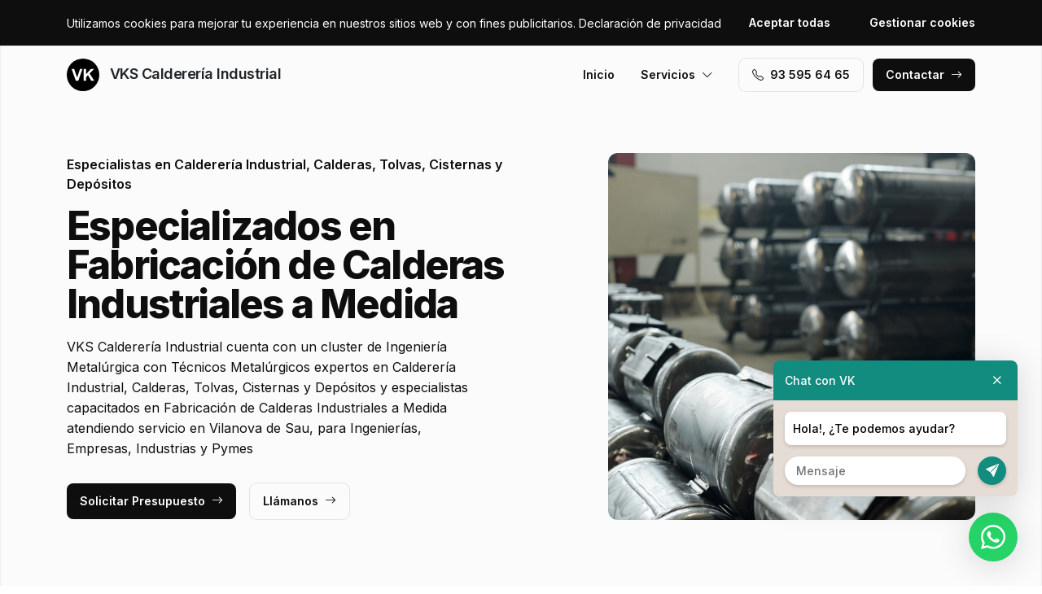

--- FILE ---
content_type: text/html; charset=UTF-8
request_url: https://www.vkscaldereriaindustrialcatalunyacentral.es/fabricacion-calderas-industriales-medida/vilanova-de-sau
body_size: 7801
content:
<!DOCTYPE html>
<html lang="es">

<head>
    <meta charset="utf-8">
    <meta name="viewport" content="width=device-width, initial-scale=1">

    <title>Fabricación de Calderas Industriales a Medida Vilanova de Sau · VKS Calderería Industrial</title>
    <meta name="description" content="VKS Calderería Industrial cuenta con un cluster de Ingeniería Metalúrgica con Técnicos Metalúrgicos expertos en Calderería Industrial, Calderas, Tolvas, Cisternas y Depósitos y especialistas capacitados en Fabricación de Calderas Industriales a Medida atendiendo servicio en Vilanova de Sau,">
    <meta name="keywords" content="Fabricación,Calderas,Industriales,Medida,Vilanova,Sau,Calderería,Industrial">

    <link rel="canonical" href="https://www.vkscaldereriaindustrialcatalunyacentral.es/fabricacion-calderas-industriales-medida/vilanova-de-sau" />
    <meta property="og:locale" content="es_ES" />
    <meta property="og:type" content="website" />
    <meta property="og:title" content="Fabricación de Calderas Industriales a Medida Vilanova de Sau · VKS Calderería Industrial" />
    <meta property="og:description" content="VKS Calderería Industrial cuenta con un cluster de Ingeniería Metalúrgica con Técnicos Metalúrgicos expertos en Calderería Industrial, Calderas, Tolvas, Cisternas y Depósitos y especialistas capacitados en Fabricación de Calderas Industriales a Medida atendiendo servicio en Vilanova de Sau," />
    <meta property="og:url" content="https://www.vkscaldereriaindustrialcatalunyacentral.es/fabricacion-calderas-industriales-medida/vilanova-de-sau" />
    <meta property="og:site_name" content="VKS Calderería Industrial" />

    <link rel="preconnect" href="https://fonts.googleapis.com">
    <link rel="preconnect" href="https://fonts.gstatic.com" crossorigin>
    <link href="https://fonts.googleapis.com/css2?family=Inter:wght@100;200;300;400;500;600;700;800;900&display=swap" rel="stylesheet">

    <link rel="icon" type="image/x-icon" href="https://www.vkscaldereriaindustrialcatalunyacentral.es/assets/images/logos/default/favicon.ico?v=1764841979">

    <link href="https://www.vkscaldereriaindustrialcatalunyacentral.es/assets/css/vendor.css?v=20251219022400" rel="stylesheet">
<link href="https://www.vkscaldereriaindustrialcatalunyacentral.es/assets/css/main.css?v=20251219022400" rel="stylesheet">
        
    <!-- Global site tag (gtag.js) - Google Analytics -->
    <script async src="https://www.googletagmanager.com/gtag/js?id=G-96R2HCZ8W2"></script>
    <script>
        window.dataLayer = window.dataLayer || [];
        function gtag() {
            dataLayer.push(arguments);
        }
        gtag('js', new Date());
        gtag('config', 'G-96R2HCZ8W2');
    </script>
</head>

<body>
    <header class="header">
        <div class="container">
            <a href="https://www.vkscaldereriaindustrialcatalunyacentral.es" class="header-logo">
                <img src="https://www.vkscaldereriaindustrialcatalunyacentral.es/assets/images/logos/default/logo.svg?v=1764841979" alt="Logo VKS Calderería Industrial">
                VKS Calderería Industrial            </a>
            <button class="header-toggler" type="button" data-bs-toggle="collapse">
                <i class="bi bi-list"></i>
            </button>
            <div class="header-collapse">
                <ul class="header-menu">
                    <li>
                        <a href="https://www.vkscaldereriaindustrialcatalunyacentral.es">Inicio</a>
                    </li>
                    <li>
                        <button type="button">Servicios<i class="bi bi-chevron-down"></i></button>
                        <ul class="header-submenu">
                                                            <li><a href="https://www.vkscaldereriaindustrialcatalunyacentral.es/fabricacion-depositos-tanques-industriales-medida">Fabricación de Depósitos / Tanques Industriales a Medida</a></li>
                                                            <li><a href="https://www.vkscaldereriaindustrialcatalunyacentral.es/fabricacion-calderas-industriales-medida">Fabricación de Calderas Industriales a Medida</a></li>
                                                            <li><a href="https://www.vkscaldereriaindustrialcatalunyacentral.es/fabricacion-tolvas-tromeles-silos-industriales-medida">Fabricación de Tolvas / Trómeles / Silos Industriales a Medida</a></li>
                                                            <li><a href="https://www.vkscaldereriaindustrialcatalunyacentral.es/fabricacion-equipos-presion-industriales-medida">Fabricación de Equipos a Presión Industriales a Medida</a></li>
                                                            <li><a href="https://www.vkscaldereriaindustrialcatalunyacentral.es/fabricacion-tuberias-economizadores-industriales-medida">Fabricación de Tuberías / Economizadores Industriales a Medida</a></li>
                                                            <li><a href="https://www.vkscaldereriaindustrialcatalunyacentral.es/fabricacion-reactores-intercambiadores-industriales-medida">Fabricación de Reactores / Intercambiadores Industriales a Medida</a></li>
                                                    </ul>
                    </li>
                </ul>
                <a href="tel:+34935956465" class="btn btn-default" class="header-phone"><i class="bi bi-telephone icon-left"></i>93 595 64 65</a>
                <a href="#contact" class="btn btn-primary js-scroll">Contactar<i class="bi bi-arrow-right icon-right"></i></a>
            </div>
        </div>
    </header>
    <main>
        <section class="hero bg-gray">
    <div class="container">
        <div class="row gy-5 justify-content-between align-items-center">
            <div class="col-lg-6">
                <div class="heading">
                    <p class="alt">Especialistas en Calderería Industrial, Calderas, Tolvas, Cisternas y Depósitos</p>
                    <p class="title">Especializados en Fabricación de Calderas Industriales a Medida                                            </p>
                    <p class="desc">VKS Calderería Industrial cuenta con un cluster de Ingeniería Metalúrgica con Técnicos Metalúrgicos expertos en Calderería Industrial, Calderas, Tolvas, Cisternas y Depósitos y especialistas capacitados en Fabricación de Calderas Industriales a Medida atendiendo servicio en Vilanova de Sau, para Ingenierías, Empresas, Industrias y Pymes</p>
                </div>
                <a href="#contact" class="btn btn-primary js-scroll">Solicitar Presupuesto<i class="bi bi-arrow-right icon-right"></i></a>
                <a href="tel:+34935956465" class="btn btn-default">Llámanos<i class="bi bi-arrow-right icon-right"></i></a>
            </div>
            <div class="col-lg-5">
                                <img src="https://www.vkscaldereriaindustrialcatalunyacentral.es/content/2_fabricacion-calderas-industriales-medida/caldereria-industrial-fabricacion-de-calderas-industriales-a-medida.jpg" class="img-fluid" alt="VKS Calderería Industrial · Fabricación de Calderas Industriales a Medida Vilanova de Sau">
                            </div>
        </div>
    </div>
    <div class="container">
        <div class="row gy-4 align-items-start">
                                                <div class="col-lg">
                        <div class="icon">
                            <div class="icon-image"><i class="bi bi-card-checklist"></i></div>
                            <div class="icon-body">
                                <h2 class="icon-title">Asesoramiento Legal</h2>
                                <p>Solicita asesoramiento personalizado en Calderería Industrial, Calderas, Tolvas, Cisternas y Depósitos a nuestro cluster de Técnicos Metalúrgicos en Vilanova de Sau</p>
                            </div>
                        </div>
                    </div>
                                                                <div class="col-lg">
                        <div class="icon">
                            <div class="icon-image"><i class="bi bi-receipt-cutoff"></i></div>
                            <div class="icon-body">
                                <h2 class="icon-title">Presupuestos y Precios</h2>
                                <p>Solicita Presupuesto sin compromiso para recibir una orientación de precios para el servicio de Calderería Industrial, Calderas, Tolvas, Cisternas y Depósitos en Vilanova de Sau</p>
                            </div>
                        </div>
                    </div>
                                                                <div class="col-lg">
                        <div class="icon">
                            <div class="icon-image"><i class="bi bi-person-lines-fill"></i></div>
                            <div class="icon-body">
                                <h2 class="icon-title">Técnicos Metalúrgicos especialistas</h2>
                                <p>Contamos con un cluster de Técnicos Metalúrgicos especialistas  en Calderería Industrial, Calderas, Tolvas, Cisternas y Depósitos en la zona de Vilanova de Sau</p>
                            </div>
                        </div>
                    </div>
                                    </div>
    </div>
</section>
<section class="subhero">
    <div class="container">
        <div class="d-lg-flex justify-content-between align-items-center">
            <h1>VKS Calderería Industrial · Fabricación de Calderas Industriales a Medida Vilanova de Sau</h1>
            <ol class="breadcrumb" itemscope itemtype="https://schema.org/BreadcrumbList">
                                    <li itemprop="itemListElement" itemscope itemtype="https://schema.org/ListItem">
                                                    <a itemprop="item" href="https://www.vkscaldereriaindustrialcatalunyacentral.es">
                                <span itemprop="name">Calderería Industrial</span>
                            </a>
                                                <meta itemprop="position" content="1" />
                    </li>
                                    <li itemprop="itemListElement" itemscope itemtype="https://schema.org/ListItem">
                                                    <a itemprop="item" href="https://www.vkscaldereriaindustrialcatalunyacentral.es/fabricacion-calderas-industriales-medida">
                                <span itemprop="name">Fabricación de Calderas Industriales a Medida</span>
                            </a>
                                                <meta itemprop="position" content="2" />
                    </li>
                                    <li itemprop="itemListElement" itemscope itemtype="https://schema.org/ListItem">
                                                    <span itemprop="name">Vilanova de Sau</span>
                                                <meta itemprop="position" content="3" />
                    </li>
                            </ol>
        </div>
    </div>
</section><section class="bg-white">
    <div class="container">
        <div class="row">
            <div class="col-lg-6">
                <div class="heading heading-space">
                    <p class="alt">VKS Calderería Industrial Vilanova de Sau</p>
                    <h2 class="title">Fabricación de Calderas Industriales a Medida</h2>
                    <p class="desc">Nuestro cluster de Ingeniería Metalúrgica están especializadas en Calderería Industrial, Calderas, Tolvas, Cisternas y Depósitos para la zona de Vilanova de Sau y ofrecen una amplia variedad de servicios como:</p>
                </div>
            </div>
        </div>
        <div class="row g-4">
                            <div class="col-lg-4 col-md-6 col-12">
                    <div class="card">
    <div class="card-image">
            </div>
    <div class="card-body">
        <h3 class="card-title">Fabricación de Calderas de Agua Caliente de Cogeneración</h3>
        <p class="card-text">Ingeniería Metalúrgica expertas en Fabricación de Calderas de Agua Caliente de Cogeneración y especializadas en Fabricación de Calderas Industriales a Medida con cobertura en Vilanova de Sau</p>
    </div>
</div> 
                </div>
                            <div class="col-lg-4 col-md-6 col-12">
                    <div class="card">
    <div class="card-image">
            </div>
    <div class="card-body">
        <h3 class="card-title">Producción de todo tipo de Calderas Industriales de Agua a Medida</h3>
        <p class="card-text">Ingeniería Metalúrgica expertas en Producción de todo tipo de Calderas Industriales de Agua a Medida y especializadas en Fabricación de Calderas Industriales a Medida con cobertura en Vilanova de Sau</p>
    </div>
</div> 
                </div>
                            <div class="col-lg-4 col-md-6 col-12">
                    <div class="card">
    <div class="card-image">
            </div>
    <div class="card-body">
        <h3 class="card-title">Diseño Personalizado de Calderas Industriales de Vapor híbridas</h3>
        <p class="card-text">Ingeniería Metalúrgica expertas en Diseño Personalizado de Calderas Industriales de Vapor híbridas y especializadas en Fabricación de Calderas Industriales a Medida con cobertura en Vilanova de Sau</p>
    </div>
</div> 
                </div>
                            <div class="col-lg-4 col-md-6 col-12">
                    <div class="card">
    <div class="card-image">
            </div>
    <div class="card-body">
        <h3 class="card-title">Producción de todo tipo de Calderas Industriales de Agua Caliente</h3>
        <p class="card-text">Ingeniería Metalúrgica expertas en Producción de todo tipo de Calderas Industriales de Agua Caliente y especializadas en Fabricación de Calderas Industriales a Medida con cobertura en Vilanova de Sau</p>
    </div>
</div> 
                </div>
                            <div class="col-lg-4 col-md-6 col-12">
                    <div class="card">
    <div class="card-image">
            </div>
    <div class="card-body">
        <h3 class="card-title">Fabricación de Caldera de Agua Sobrecalentada Hibridas</h3>
        <p class="card-text">Ingeniería Metalúrgica expertas en Fabricación de Caldera de Agua Sobrecalentada Hibridas y especializadas en Fabricación de Calderas Industriales a Medida con cobertura en Vilanova de Sau</p>
    </div>
</div> 
                </div>
                            <div class="col-lg-4 col-md-6 col-12">
                    <div class="card">
    <div class="card-image">
            </div>
    <div class="card-body">
        <h3 class="card-title">Elaboración de todo tipo de Calderas de Vapor Acuotubular</h3>
        <p class="card-text">Ingeniería Metalúrgica expertas en Elaboración de todo tipo de Calderas de Vapor Acuotubular y especializadas en Fabricación de Calderas Industriales a Medida con cobertura en Vilanova de Sau</p>
    </div>
</div> 
                </div>
                            <div class="col-lg-4 col-md-6 col-12">
                    <div class="card">
    <div class="card-image">
            </div>
    <div class="card-body">
        <h3 class="card-title">Elaboración de todo tipo de Calderas de Vapor Mixta</h3>
        <p class="card-text">Ingeniería Metalúrgica expertas en Elaboración de todo tipo de Calderas de Vapor Mixta y especializadas en Fabricación de Calderas Industriales a Medida con cobertura en Vilanova de Sau</p>
    </div>
</div> 
                </div>
                            <div class="col-lg-4 col-md-6 col-12">
                    <div class="card">
    <div class="card-image">
            </div>
    <div class="card-body">
        <h3 class="card-title">Calderas Industriales a Medida en Acero Inoxidable / al Carbono</h3>
        <p class="card-text">Ingeniería Metalúrgica expertas en Calderas Industriales a Medida en Acero Inoxidable / al Carbono y especializadas en Fabricación de Calderas Industriales a Medida con cobertura en Vilanova de Sau</p>
    </div>
</div> 
                </div>
                            <div class="col-lg-4 col-md-6 col-12">
                    <div class="card">
    <div class="card-image">
            </div>
    <div class="card-body">
        <h3 class="card-title">Construcción de Calderería Industrial a Medida Pirotubular</h3>
        <p class="card-text">Ingeniería Metalúrgica expertas en Construcción de Calderería Industrial a Medida Pirotubular y especializadas en Fabricación de Calderas Industriales a Medida con cobertura en Vilanova de Sau</p>
    </div>
</div> 
                </div>
                            <div class="col-lg-4 col-md-6 col-12">
                    <div class="card">
    <div class="card-image">
            </div>
    <div class="card-body">
        <h3 class="card-title">Fabricación de Caldera Water tube / Firetube</h3>
        <p class="card-text">Ingeniería Metalúrgica expertas en Fabricación de Caldera Water tube / Firetube y especializadas en Fabricación de Calderas Industriales a Medida con cobertura en Vilanova de Sau</p>
    </div>
</div> 
                </div>
                            <div class="col-lg-4 col-md-6 col-12">
                    <div class="card">
    <div class="card-image">
            </div>
    <div class="card-body">
        <h3 class="card-title">Fabricación de Caldera Fluido Térmico</h3>
        <p class="card-text">Ingeniería Metalúrgica expertas en Fabricación de Caldera Fluido Térmico y especializadas en Fabricación de Calderas Industriales a Medida con cobertura en Vilanova de Sau</p>
    </div>
</div> 
                </div>
                            <div class="col-lg-4 col-md-6 col-12">
                    <div class="card">
    <div class="card-image">
            </div>
    <div class="card-body">
        <h3 class="card-title">Construcción de Calderería Industrial a Medida de Cogeneración</h3>
        <p class="card-text">Ingeniería Metalúrgica expertas en Construcción de Calderería Industrial a Medida de Cogeneración y especializadas en Fabricación de Calderas Industriales a Medida con cobertura en Vilanova de Sau</p>
    </div>
</div> 
                </div>
                            <div class="col-lg-4 col-md-6 col-12">
                    <div class="card">
    <div class="card-image">
            </div>
    <div class="card-body">
        <h3 class="card-title">Construcción de Calderería Industrial a Medida de Recuperación</h3>
        <p class="card-text">Ingeniería Metalúrgica expertas en Construcción de Calderería Industrial a Medida de Recuperación y especializadas en Fabricación de Calderas Industriales a Medida con cobertura en Vilanova de Sau</p>
    </div>
</div> 
                </div>
                            <div class="col-lg-4 col-md-6 col-12">
                    <div class="card">
    <div class="card-image">
            </div>
    <div class="card-body">
        <h3 class="card-title">Fabricación de Calderas recuperación de calor (HRSG)</h3>
        <p class="card-text">Ingeniería Metalúrgica expertas en Fabricación de Calderas recuperación de calor (HRSG) y especializadas en Fabricación de Calderas Industriales a Medida con cobertura en Vilanova de Sau</p>
    </div>
</div> 
                </div>
                            <div class="col-lg-4 col-md-6 col-12">
                    <div class="card">
    <div class="card-image">
            </div>
    <div class="card-body">
        <h3 class="card-title">Elaboración de todo tipo de Calderería Industrial con quemador</h3>
        <p class="card-text">Ingeniería Metalúrgica expertas en Elaboración de todo tipo de Calderería Industrial con quemador y especializadas en Fabricación de Calderas Industriales a Medida con cobertura en Vilanova de Sau</p>
    </div>
</div> 
                </div>
                            <div class="col-lg-4 col-md-6 col-12">
                    <div class="card">
    <div class="card-image">
            </div>
    <div class="card-body">
        <h3 class="card-title">Fabricación de Caldera de Agua sobrecalentada con Quemador</h3>
        <p class="card-text">Ingeniería Metalúrgica expertas en Fabricación de Caldera de Agua sobrecalentada con Quemador y especializadas en Fabricación de Calderas Industriales a Medida con cobertura en Vilanova de Sau</p>
    </div>
</div> 
                </div>
                            <div class="col-lg-4 col-md-6 col-12">
                    <div class="card">
    <div class="card-image">
            </div>
    <div class="card-body">
        <h3 class="card-title">Fabricación de Calderas Industriales a Medida en Aluminio</h3>
        <p class="card-text">Ingeniería Metalúrgica expertas en Fabricación de Calderas Industriales a Medida en Aluminio y especializadas en Fabricación de Calderas Industriales a Medida con cobertura en Vilanova de Sau</p>
    </div>
</div> 
                </div>
                            <div class="col-lg-4 col-md-6 col-12">
                    <div class="card">
    <div class="card-image">
            </div>
    <div class="card-body">
        <h3 class="card-title">Producción de todo tipo de Calderas Industriales a Medida</h3>
        <p class="card-text">Ingeniería Metalúrgica expertas en Producción de todo tipo de Calderas Industriales a Medida y especializadas en Fabricación de Calderas Industriales a Medida con cobertura en Vilanova de Sau</p>
    </div>
</div> 
                </div>
                            <div class="col-lg-4 col-md-6 col-12">
                    <div class="card">
    <div class="card-image">
            </div>
    <div class="card-body">
        <h3 class="card-title">Diseño Personalizado de Calderería Industrial a Medida</h3>
        <p class="card-text">Ingeniería Metalúrgica expertas en Diseño Personalizado de Calderería Industrial a Medida y especializadas en Fabricación de Calderas Industriales a Medida con cobertura en Vilanova de Sau</p>
    </div>
</div> 
                </div>
                            <div class="col-lg-4 col-md-6 col-12">
                    <div class="card">
    <div class="card-image">
            </div>
    <div class="card-body">
        <h3 class="card-title">Construcción de Calderería Industriales pesada industrial</h3>
        <p class="card-text">Ingeniería Metalúrgica expertas en Construcción de Calderería Industriales pesada industrial y especializadas en Fabricación de Calderas Industriales a Medida con cobertura en Vilanova de Sau</p>
    </div>
</div> 
                </div>
                            <div class="col-lg-4 col-md-6 col-12">
                    <div class="card">
    <div class="card-image">
            </div>
    <div class="card-body">
        <h3 class="card-title">Diseño Personalizado de Calderas Industriales de Vapor eléctricas</h3>
        <p class="card-text">Ingeniería Metalúrgica expertas en Diseño Personalizado de Calderas Industriales de Vapor eléctricas y especializadas en Fabricación de Calderas Industriales a Medida con cobertura en Vilanova de Sau</p>
    </div>
</div> 
                </div>
                            <div class="col-lg-4 col-md-6 col-12">
                    <div class="card">
    <div class="card-image">
            </div>
    <div class="card-body">
        <h3 class="card-title">Fabricación de Caldera Aceite Térmico multitubulares</h3>
        <p class="card-text">Ingeniería Metalúrgica expertas en Fabricación de Caldera Aceite Térmico multitubulares y especializadas en Fabricación de Calderas Industriales a Medida con cobertura en Vilanova de Sau</p>
    </div>
</div> 
                </div>
                            <div class="col-lg-4 col-md-6 col-12">
                    <div class="card">
    <div class="card-image">
            </div>
    <div class="card-body">
        <h3 class="card-title">Calderas Industriales a Medida en Acero p265gh, a516 gr 60, gr70 16mo3</h3>
        <p class="card-text">Ingeniería Metalúrgica expertas en Calderas Industriales a Medida en Acero p265gh, a516 gr 60, gr70 16mo3 y especializadas en Fabricación de Calderas Industriales a Medida con cobertura en Vilanova de Sau</p>
    </div>
</div> 
                </div>
                            <div class="col-lg-4 col-md-6 col-12">
                    <div class="card">
    <div class="card-image">
            </div>
    <div class="card-body">
        <h3 class="card-title">Fabricación de Caldera de Agua Sobrecalentada Recuperación</h3>
        <p class="card-text">Ingeniería Metalúrgica expertas en Fabricación de Caldera de Agua Sobrecalentada Recuperación y especializadas en Fabricación de Calderas Industriales a Medida con cobertura en Vilanova de Sau</p>
    </div>
</div> 
                </div>
                    </div>
    </div>
</section>
    <section class="bg-white">
        <div class="container">
            <div class="row">
                <div class="col-lg-6">
                    <div class="heading heading-space">
                        <p class="alt">Actividad Económica</p>
                        <h2 class="title">Sectores Empresariales</h2>
                        <p class="desc">Especialistas en servicios de Calderería Industrial, Calderas, Tolvas, Cisternas y Depósitos para sectores empresariales como Fábricas, Ingenierías, Químico, Servicios, Automoción, Laboratorios, Petroquímico, Farmacéutico, Salud, Energía, Arquitectura, Alimentación, Agroalimentario y Reciclaje y Residuos en Vilanova de Sau</p>
                    </div>
                </div>
            </div>
            <div class="js-swiper-gallery swiper">
                <div class="swiper-wrapper">
                                            <div class="swiper-slide">
                            <div class="gallery-item">
                                <div class="gallery-item-image">
                                    <img src="https://www.vkscaldereriaindustrialcatalunyacentral.es/content/home/caldereria-industrial-caldereria-industrial-calderas-tolvas-cisternas-y-depositos-caldereria-industrial-almacenamiento.jpg">
                                </div>
                                <div class="gallery-item-overlay">
                                    <div class="gallery-item-title">Calderería Industrial / Almacenamiento</div>
                                </div>
                            </div>
                        </div>
                                            <div class="swiper-slide">
                            <div class="gallery-item">
                                <div class="gallery-item-image">
                                    <img src="https://www.vkscaldereriaindustrialcatalunyacentral.es/content/home/caldereria-industrial-caldereria-industrial-calderas-tolvas-cisternas-y-depositos-caldereria-industrial-estructuras-metalicas.jpg">
                                </div>
                                <div class="gallery-item-overlay">
                                    <div class="gallery-item-title">Calderería Industrial / Estructuras Métalicas</div>
                                </div>
                            </div>
                        </div>
                                            <div class="swiper-slide">
                            <div class="gallery-item">
                                <div class="gallery-item-image">
                                    <img src="https://www.vkscaldereriaindustrialcatalunyacentral.es/content/home/caldereria-industrial-caldereria-industrial-calderas-tolvas-cisternas-y-depositos-caldereria-industrial-industria-agroalimentari.jpg">
                                </div>
                                <div class="gallery-item-overlay">
                                    <div class="gallery-item-title">Calderería Industrial / Industria Agroalimentaria</div>
                                </div>
                            </div>
                        </div>
                                            <div class="swiper-slide">
                            <div class="gallery-item">
                                <div class="gallery-item-image">
                                    <img src="https://www.vkscaldereriaindustrialcatalunyacentral.es/content/home/caldereria-industrial-caldereria-industrial-calderas-tolvas-cisternas-y-depositos-caldereria-industrial-industria-alimentaria.jpg">
                                </div>
                                <div class="gallery-item-overlay">
                                    <div class="gallery-item-title">Calderería Industrial / Industria Alimentaria</div>
                                </div>
                            </div>
                        </div>
                                            <div class="swiper-slide">
                            <div class="gallery-item">
                                <div class="gallery-item-image">
                                    <img src="https://www.vkscaldereriaindustrialcatalunyacentral.es/content/home/caldereria-industrial-caldereria-industrial-calderas-tolvas-cisternas-y-depositos-caldereria-industrial-industria-bebidas.jpg">
                                </div>
                                <div class="gallery-item-overlay">
                                    <div class="gallery-item-title">Calderería Industrial / Industria Bebidas</div>
                                </div>
                            </div>
                        </div>
                                            <div class="swiper-slide">
                            <div class="gallery-item">
                                <div class="gallery-item-image">
                                    <img src="https://www.vkscaldereriaindustrialcatalunyacentral.es/content/home/caldereria-industrial-caldereria-industrial-calderas-tolvas-cisternas-y-depositos-caldereria-industrial-industria-construccion.jpg">
                                </div>
                                <div class="gallery-item-overlay">
                                    <div class="gallery-item-title">Calderería Industrial / Industria Construcción</div>
                                </div>
                            </div>
                        </div>
                                            <div class="swiper-slide">
                            <div class="gallery-item">
                                <div class="gallery-item-image">
                                    <img src="https://www.vkscaldereriaindustrialcatalunyacentral.es/content/home/caldereria-industrial-caldereria-industrial-calderas-tolvas-cisternas-y-depositos-caldereria-industrial-industria-energetica.jpg">
                                </div>
                                <div class="gallery-item-overlay">
                                    <div class="gallery-item-title">Calderería Industrial / Industria Energética</div>
                                </div>
                            </div>
                        </div>
                                            <div class="swiper-slide">
                            <div class="gallery-item">
                                <div class="gallery-item-image">
                                    <img src="https://www.vkscaldereriaindustrialcatalunyacentral.es/content/home/caldereria-industrial-caldereria-industrial-calderas-tolvas-cisternas-y-depositos-caldereria-industrial-industria-farmaceutica.jpg">
                                </div>
                                <div class="gallery-item-overlay">
                                    <div class="gallery-item-title">Calderería Industrial / Industria Farmacéutica</div>
                                </div>
                            </div>
                        </div>
                                            <div class="swiper-slide">
                            <div class="gallery-item">
                                <div class="gallery-item-image">
                                    <img src="https://www.vkscaldereriaindustrialcatalunyacentral.es/content/home/caldereria-industrial-caldereria-industrial-calderas-tolvas-cisternas-y-depositos-caldereria-industrial-industria-petroquimica.jpg">
                                </div>
                                <div class="gallery-item-overlay">
                                    <div class="gallery-item-title">Calderería Industrial / Industria Petroquímica</div>
                                </div>
                            </div>
                        </div>
                                            <div class="swiper-slide">
                            <div class="gallery-item">
                                <div class="gallery-item-image">
                                    <img src="https://www.vkscaldereriaindustrialcatalunyacentral.es/content/home/caldereria-industrial-caldereria-industrial-calderas-tolvas-cisternas-y-depositos-caldereria-industrial-industria-quimica.jpg">
                                </div>
                                <div class="gallery-item-overlay">
                                    <div class="gallery-item-title">Calderería Industrial / Industria Química</div>
                                </div>
                            </div>
                        </div>
                                            <div class="swiper-slide">
                            <div class="gallery-item">
                                <div class="gallery-item-image">
                                    <img src="https://www.vkscaldereriaindustrialcatalunyacentral.es/content/home/caldereria-industrial-caldereria-industrial-calderas-tolvas-cisternas-y-depositos-caldereria-industrial-industria-residuos-y-rec.jpg">
                                </div>
                                <div class="gallery-item-overlay">
                                    <div class="gallery-item-title">Calderería Industrial / Industria Residuos y Reciclajes</div>
                                </div>
                            </div>
                        </div>
                                            <div class="swiper-slide">
                            <div class="gallery-item">
                                <div class="gallery-item-image">
                                    <img src="https://www.vkscaldereriaindustrialcatalunyacentral.es/content/home/caldereria-industrial-caldereria-industrial-calderas-tolvas-cisternas-y-depositos-caldereria-industrial-laboratorios.jpg">
                                </div>
                                <div class="gallery-item-overlay">
                                    <div class="gallery-item-title">Calderería Industrial / Laboratorios</div>
                                </div>
                            </div>
                        </div>
                                    </div>
            </div>
        </div>
    </section>
<section class="section-stats bg-white">
    <div class="container">
        <div class="stat-box">
                            <img src="https://www.vkscaldereriaindustrialcatalunyacentral.es/content/home/caldereria-industrial-expertos-caldereria-industrial-calderas-tolvas-cisternas-y-depositos.jpg" class="stat-box-img" alt="VKS Calderería Industrial · Fabricación de Calderas Industriales a Medida Vilanova de Sau">
                        <div class="row">
                <div class="col-xl-6 col-lg-8">
                    <div class="heading heading-space text-white">
                        <p class="alt">VKS Division</p>
                        <h2 class="title">Cluster de Técnicos Metalúrgicos</h2>
                        <p class="desc">Somos un cluster de Ingeniería Metalúrgica, con equipos de Técnicos Metalúrgicos expertos en Calderería Industrial, Calderas, Tolvas, Cisternas y Depósitos seleccionados por criterios de confianza y profesionalidad que ofrecen servicios en Vilanova de Sau.  Le ponemos en contacto con los Técnicos Metalúrgicos mejor adaptados para sus necesidades en servicio de Fabricación de Calderas Industriales a Medida</p>
                    </div>
                </div>
            </div>
            <div class="row gy-4">
                                                            <div class="col-lg-3 col-md-6 col-12">
                            <div class="stat">
                                <p class="stat-value">+4.000</p>
                                <p class="stat-desc">Solicitudes Gestionadas</p>
                            </div>
                        </div>
                                                                                <div class="col-lg-3 col-md-6 col-12">
                            <div class="stat">
                                <p class="stat-value">+25</p>
                                <p class="stat-desc">Especialidades</p>
                            </div>
                        </div>
                                                                                <div class="col-lg-3 col-md-6 col-12">
                            <div class="stat">
                                <p class="stat-value">+75</p>
                                <p class="stat-desc">Profesionales</p>
                            </div>
                        </div>
                                                                                <div class="col-lg-3 col-md-6 col-12">
                            <div class="stat">
                                <p class="stat-value"></p>
                                <p class="stat-desc"></p>
                            </div>
                        </div>
                                                </div>
        </div>
    </div>
</section>        <section class="bg-white" id="contact">
    <div class="container">
        <div class="row">
            <div class="col-lg-6">
                <div class="heading heading-space">
                    <p class="alt">Formulario de Contacto</p>
                    <h2 class="title">¿Tienes preguntas? Consúltanos.</h2>
                    <p class="desc">Si necesitas asesoramiento sobre Calderería Industrial, Calderas, Tolvas, Cisternas y Depósitos en el área de Vilanova de Sau, ponte en contacto con nuestro equipo.</p>
                </div>
            </div>
        </div>
        <div class="row gy-5">
            <div class="col-lg-6">
                <div id="map" data-coordenadas="41.94675017964143, 2.3843210642400674"></div>
            </div>
            <div class="col-lg-5 offset-lg-1">
                <form class="bg-gray form-contact form-ajax" novalidate>
                    <div class="row">
                        <div class="col">
                            <div class="form-group">
                                <label class="form-label">Nombre <span class="required">*</span></label>
                                <input class="form-control" type="text" id="nombre" name="nombre" required>
                            </div>
                        </div>
                                            </div>
                    <div class="row">
                        <div class="col">
                            <div class="form-group">
                                <label class="form-label">Email <span class="required">*</span></label>
                                <input class="form-control" type="text" id="email" name="email" required>
                            </div>
                        </div>
                        <div class="col">
                            <div class="form-group">
                                <label class="form-label">Teléfono <span class="required">*</span></label>
                                <input class="form-control" type="text" id="telefono" name="telefono" required>
                            </div>
                        </div>
                    </div>
                    <div class="row">
                        <div class="col-6">
                            <div class="form-group">
                                <label class="form-label">Codigo Postal <span class="required">*</span></label>
                                <input class="form-control searchPostal" type="text" id="codigo_postal" name="v_codigo_postal" required>
                            </div>
                        </div>
                        <div class="col-6">
                            <div class="form-group">
                                <label class="form-label">Población <span class="required">*</span></label>
                                <input class="form-control searchPostal" type="text" id="poblacion" name="v_poblacion" required>
                            </div>
                        </div>
                    </div>
                    <input type="hidden" class="auto_postal_code" name="codigo_postal">
                    <input type="hidden" class="auto_name" name="poblacion">
                    <input type="hidden" class="auto_admin1_name" name="comunidad">
                    <input type="hidden" class="auto_admin2_name" name="provincia">
                    <input type="hidden" class="auto_country" name="pais">
                    <div class="form-group">
                        <label class="form-label">Mensaje <span class="required">*</span></label>
                        <textarea class="form-control" id="mensaje" name="mensaje" required></textarea>
                    </div>
                    <input type="hidden" name="url" value="https://www.vkscaldereriaindustrialcatalunyacentral.es/fabricacion-calderas-industriales-medida/vilanova-de-sau">
                    <div class="form-group form-honey">
                        <input class="form-control" type="url" name="website" placeholder="http://example.com" />
                    </div>
                    <div class="form-group">
                        <div class="form-check">
                            <input class="form-check-input" type="checkbox" id="rgpd" name="rgpd" value="rgpd" required>
                                                        <label class="form-check-label" for="rgpd">He leído y acepto la <a href="https://www.vkscaldereriaindustrialcatalunyacentral.es/legal/politica-de-privacidad" rel="nofollow" target="_blank">Política de Privacidad</a> y los <a href="https://www.vkscaldereriaindustrialcatalunyacentral.es/legal/terminos-y-condiciones-de-uso" rel="nofollow" target="_blank">Términos y Condiciones de Uso</a> <span class="required">*</span></label>
                        </div>
                    </div>
                    <button type="submit" class="btn btn-primary btn-block">Enviar formulario</button>
                </form>
            </div>
        </div>
    </div>
</section>    </main>
    <footer>
        <div class="footer">
            <div class="container">
                <div class="footer-primary">
                    <div class="row gy-5">
                        <div class="col-lg-4">
                            <div class="footer-logo" data-offcanvas="offcanvas-siblings">
                                <img src="https://www.vkscaldereriaindustrialcatalunyacentral.es/assets/images/logos/default/logo-white.svg?v=1764841979" alt="Logo VKS Calderería Industrial">
                                VKS Calderería Industrial                            </div>
                            <p class="footer-p">Somos un cluster. Le ponemos en contacto con los mejores expertos adaptados para sus necesidades en Calderería Industrial, Calderas, Tolvas, Cisternas y Depósitos y expertos en Fabricación de Calderas Industriales a Medida para la zona de Vilanova de Sau.</p>
                            <div class="footer-social">
                                                            </div>
                        </div>
                        <div class="col-lg-4 offset-lg-1 col-md-6 col-12">
                            <p class="footer-title" data-offcanvas="offcanvas-poblaciones">Contactar</p>
                            <ul>
                                                                    <li>Trabajamos en Vilanova de Sau,<br> pero trabajamos en todo el mundo.</li>
                                                                <li>(+34) 93 595 64 65</li>
                                <li>info@vkgrupo.com</li>
                            </ul>
                        </div>
                        <div class="col-lg-3 col-md-6 col-12">
                            <p class="footer-title">Legal</p>
                            <ul>
                                                                    <li><a href="https://www.vkscaldereriaindustrialcatalunyacentral.es/legal/aviso-legal" rel="nofollow">Aviso Legal</a></li>
                                                                    <li><a href="https://www.vkscaldereriaindustrialcatalunyacentral.es/legal/politica-de-cookies" rel="nofollow">Política de Cookies</a></li>
                                                                    <li><a href="https://www.vkscaldereriaindustrialcatalunyacentral.es/legal/politica-de-privacidad" rel="nofollow">Política de Privacidad</a></li>
                                                                    <li><a href="https://www.vkscaldereriaindustrialcatalunyacentral.es/legal/terminos-y-condiciones-de-uso" rel="nofollow">Términos y Condiciones de Uso</a></li>
                                                                <li><a href="#cookies">Configurar Cookies</a></li>
                            </ul>
                        </div>
                    </div>
                </div>
                <div class="footer-middle">
                    * Las Localidades anunciadas, son zonas donde nuestros Colaboradores pueden ofrecer sus servicios.<br>** Los Precios son indicativos y no vinculantes, variables en función del Colaborador, Servicio y Población.<br>*** Las imágenes mostradas son de proyectos realizados por nuestros Colaboradores y/o de bancos de imágenes.                </div>
                <div class="footer-bottom d-lg-flex justify-content-between">
                    <div>© 2025 VKS Calderería Industrial. Todos los derechos reservados.</div>
                    <div><a href="https://www.actialia.com" target="_blank">Diseño Web</a> · <a href="https://www.grupoactialia.com" target="_blank">Grupo Actialia</a></div>
                </div>
            </div>
        </div>
    </footer>

    <div class="offcanvas" id="offcanvas-siblings">
        <div class="offcanvas-dialog">
            <button type="button" class="offcanvas-close" title="Cerrar"><i class="bi bi-x"></i></button>
            <div class="offcanvas-body">
                <p class="offcanvas-title pseudo" data-pseudo="VKS Calderería Industrial"></p>
                <ul class="footer-siblings">
                                            <li><a href="https://www.vkscaldereriaindustrial.es" target="_blank">vkscaldereriaindustrial.es</a></li>
                                            <li><a href="https://www.vkscaldereriaindustrialalbacete.es" target="_blank">vkscaldereriaindustrialalbacete.es</a></li>
                                            <li><a href="https://www.vkscaldereriaindustrialalicante.es" target="_blank">vkscaldereriaindustrialalicante.es</a></li>
                                            <li><a href="https://www.vkscaldereriaindustrialalmeria.es" target="_blank">vkscaldereriaindustrialalmeria.es</a></li>
                                            <li><a href="https://www.vkscaldereriaindustrialbarcelona.es" target="_blank">vkscaldereriaindustrialbarcelona.es</a></li>
                                            <li><a href="https://www.vkscaldereriaindustrialbarcelonaciudad.es" target="_blank">vkscaldereriaindustrialbarcelonaciudad.es</a></li>
                                            <li><a href="https://www.vkscaldereriaindustrialcadiz.es" target="_blank">vkscaldereriaindustrialcadiz.es</a></li>
                                            <li><a href="https://www.vkscaldereriaindustrialcastello.es" target="_blank">vkscaldereriaindustrialcastello.es</a></li>
                                            <li><a href="https://www.vkscaldereriaindustrialciudadreal.es" target="_blank">vkscaldereriaindustrialciudadreal.es</a></li>
                                            <li><a href="https://www.vkscaldereriaindustrialcordoba.es" target="_blank">vkscaldereriaindustrialcordoba.es</a></li>
                                            <li><a href="https://www.vkscaldereriaindustrialcuenca.es" target="_blank">vkscaldereriaindustrialcuenca.es</a></li>
                                            <li><a href="https://www.vkscaldereriaindustrialgirona.es" target="_blank">vkscaldereriaindustrialgirona.es</a></li>
                                            <li><a href="https://www.vkscaldereriaindustrialgranada.es" target="_blank">vkscaldereriaindustrialgranada.es</a></li>
                                            <li><a href="https://www.vkscaldereriaindustrialguadalajara.es" target="_blank">vkscaldereriaindustrialguadalajara.es</a></li>
                                            <li><a href="https://www.vkscaldereriaindustrialhuelva.es" target="_blank">vkscaldereriaindustrialhuelva.es</a></li>
                                            <li><a href="https://www.vkscaldereriaindustrialislasbaleares.es" target="_blank">vkscaldereriaindustrialislasbaleares.es</a></li>
                                            <li><a href="https://www.vkscaldereriaindustrialislascanarias.es" target="_blank">vkscaldereriaindustrialislascanarias.es</a></li>
                                            <li><a href="https://www.vkscaldereriaindustrialjaen.es" target="_blank">vkscaldereriaindustrialjaen.es</a></li>
                                            <li><a href="https://www.vkscaldereriaindustriallleida.es" target="_blank">vkscaldereriaindustriallleida.es</a></li>
                                            <li><a href="https://www.vkscaldereriaindustrialmadrid.es" target="_blank">vkscaldereriaindustrialmadrid.es</a></li>
                                            <li><a href="https://www.vkscaldereriaindustrialmadridciudad.es" target="_blank">vkscaldereriaindustrialmadridciudad.es</a></li>
                                            <li><a href="https://www.vkscaldereriaindustrialmadridne.es" target="_blank">vkscaldereriaindustrialmadridne.es</a></li>
                                            <li><a href="https://www.vkscaldereriaindustrialmadridso.es" target="_blank">vkscaldereriaindustrialmadridso.es</a></li>
                                            <li><a href="https://www.vkscaldereriaindustrialmalaga.es" target="_blank">vkscaldereriaindustrialmalaga.es</a></li>
                                            <li><a href="https://www.vkscaldereriaindustrialmurcia.es" target="_blank">vkscaldereriaindustrialmurcia.es</a></li>
                                            <li><a href="https://www.vkscaldereriaindustrialpenedesgarraf.es" target="_blank">vkscaldereriaindustrialpenedesgarraf.es</a></li>
                                            <li><a href="https://www.vkscaldereriaindustrialpirineus.es" target="_blank">vkscaldereriaindustrialpirineus.es</a></li>
                                            <li><a href="https://www.vkscaldereriaindustrialsevilla.es" target="_blank">vkscaldereriaindustrialsevilla.es</a></li>
                                            <li><a href="https://www.vkscaldereriaindustrialtarragona.es" target="_blank">vkscaldereriaindustrialtarragona.es</a></li>
                                            <li><a href="https://www.vkscaldereriaindustrialterresebre.es" target="_blank">vkscaldereriaindustrialterresebre.es</a></li>
                                            <li><a href="https://www.vkscaldereriaindustrialtoledo.es" target="_blank">vkscaldereriaindustrialtoledo.es</a></li>
                                            <li><a href="https://www.vkscaldereriaindustrialvalencia.es" target="_blank">vkscaldereriaindustrialvalencia.es</a></li>
                                    </ul>
            </div>
        </div>
    </div>

    <div class="offcanvas" id="offcanvas-poblaciones">
        <div class="offcanvas-dialog">
            <button type="button" class="offcanvas-close" title="Cerrar"><i class="bi bi-x"></i></button>
            <div class="offcanvas-body">
                <p class="offcanvas-title pseudo" data-pseudo="VKS Calderería Industrial"></p>
                <div class="footer-population">
                                            <a href="https://www.vkscaldereriaindustrialcatalunyacentral.es/aguilar-de-segarra">Aguilar <span class='pseudo' data-pseudo='de'></span> Segarra</a>
                                            <a href="https://www.vkscaldereriaindustrialcatalunyacentral.es/alpens">Alpens</a>
                                            <a href="https://www.vkscaldereriaindustrialcatalunyacentral.es/artes">Artés</a>
                                            <a href="https://www.vkscaldereriaindustrialcatalunyacentral.es/avia">Avià</a>
                                            <a href="https://www.vkscaldereriaindustrialcatalunyacentral.es/avinyo">Avinyó</a>
                                            <a href="https://www.vkscaldereriaindustrialcatalunyacentral.es/baga">Bagà</a>
                                            <a href="https://www.vkscaldereriaindustrialcatalunyacentral.es/balenya">Balenyà</a>
                                            <a href="https://www.vkscaldereriaindustrialcatalunyacentral.es/balsareny">Balsareny</a>
                                            <a href="https://www.vkscaldereriaindustrialcatalunyacentral.es/berga">Berga</a>
                                            <a href="https://www.vkscaldereriaindustrialcatalunyacentral.es/borreda">Borredà</a>
                                            <a href="https://www.vkscaldereriaindustrialcatalunyacentral.es/calders">Calders</a>
                                            <a href="https://www.vkscaldereriaindustrialcatalunyacentral.es/calldetenes">Calldetenes</a>
                                            <a href="https://www.vkscaldereriaindustrialcatalunyacentral.es/callus">Callús</a>
                                            <a href="https://www.vkscaldereriaindustrialcatalunyacentral.es/cardona">Cardona</a>
                                            <a href="https://www.vkscaldereriaindustrialcatalunyacentral.es/casserres">Casserres</a>
                                            <a href="https://www.vkscaldereriaindustrialcatalunyacentral.es/castellar-de-n-hug">Castellar <span class='pseudo' data-pseudo='de'></span> n'Hug</a>
                                            <a href="https://www.vkscaldereriaindustrialcatalunyacentral.es/castellbell-i-el-vilar">Castellbell i el Vilar</a>
                                            <a href="https://www.vkscaldereriaindustrialcatalunyacentral.es/castellcir">Castellcir</a>
                                            <a href="https://www.vkscaldereriaindustrialcatalunyacentral.es/castellfollit-del-boix">Castellfollit <span class='pseudo' data-pseudo='del'></span> Boix</a>
                                            <a href="https://www.vkscaldereriaindustrialcatalunyacentral.es/castellgali">Castellgalí</a>
                                            <a href="https://www.vkscaldereriaindustrialcatalunyacentral.es/castellnou-de-bages">Castellnou <span class='pseudo' data-pseudo='de'></span> Bages</a>
                                            <a href="https://www.vkscaldereriaindustrialcatalunyacentral.es/castelltercol">Castellterçol</a>
                                            <a href="https://www.vkscaldereriaindustrialcatalunyacentral.es/centelles">Centelles</a>
                                            <a href="https://www.vkscaldereriaindustrialcatalunyacentral.es/cercs">Cercs</a>
                                            <a href="https://www.vkscaldereriaindustrialcatalunyacentral.es/collsuspina">Collsuspina</a>
                                            <a href="https://www.vkscaldereriaindustrialcatalunyacentral.es/el-brull">el Brull</a>
                                            <a href="https://www.vkscaldereriaindustrialcatalunyacentral.es/el-pont-de-vilomara-i-rocafort">el Pont <span class='pseudo' data-pseudo='de'></span> Vilomara i Rocafort</a>
                                            <a href="https://www.vkscaldereriaindustrialcatalunyacentral.es/espinelves">Espinelves</a>
                                            <a href="https://www.vkscaldereriaindustrialcatalunyacentral.es/folgueroles">Folgueroles</a>
                                            <a href="https://www.vkscaldereriaindustrialcatalunyacentral.es/fonollosa">Fonollosa</a>
                                            <a href="https://www.vkscaldereriaindustrialcatalunyacentral.es/gironella">Gironella</a>
                                            <a href="https://www.vkscaldereriaindustrialcatalunyacentral.es/gosol">Gósol</a>
                                            <a href="https://www.vkscaldereriaindustrialcatalunyacentral.es/guardiola-de-bergueda">Guardiola <span class='pseudo' data-pseudo='de'></span> Berguedà</a>
                                            <a href="https://www.vkscaldereriaindustrialcatalunyacentral.es/gurb">Gurb</a>
                                            <a href="https://www.vkscaldereriaindustrialcatalunyacentral.es/l-espunyola">l' Espunyola</a>
                                            <a href="https://www.vkscaldereriaindustrialcatalunyacentral.es/l-esquirol">l' Esquirol</a>
                                            <a href="https://www.vkscaldereriaindustrialcatalunyacentral.es/l-estany">l' Estany</a>
                                            <a href="https://www.vkscaldereriaindustrialcatalunyacentral.es/la-coma-i-la-pedra"><span class='pseudo' data-pseudo='la'></span> Coma i <span class='pseudo' data-pseudo='la'></span> Pedra</a>
                                            <a href="https://www.vkscaldereriaindustrialcatalunyacentral.es/la-pobla-de-lillet"><span class='pseudo' data-pseudo='la'></span> Pobla <span class='pseudo' data-pseudo='de'></span> Lillet</a>
                                            <a href="https://www.vkscaldereriaindustrialcatalunyacentral.es/les-masies-de-roda">les Masies <span class='pseudo' data-pseudo='de'></span> Roda</a>
                                            <a href="https://www.vkscaldereriaindustrialcatalunyacentral.es/les-masies-de-voltrega">les Masies <span class='pseudo' data-pseudo='de'></span> Voltregà</a>
                                            <a href="https://www.vkscaldereriaindustrialcatalunyacentral.es/lladurs">Lladurs</a>
                                            <a href="https://www.vkscaldereriaindustrialcatalunyacentral.es/llobera">Llobera</a>
                                            <a href="https://www.vkscaldereriaindustrialcatalunyacentral.es/lluca">Lluçà</a>
                                            <a href="https://www.vkscaldereriaindustrialcatalunyacentral.es/malla">Malla</a>
                                            <a href="https://www.vkscaldereriaindustrialcatalunyacentral.es/manlleu">Manlleu</a>
                                            <a href="https://www.vkscaldereriaindustrialcatalunyacentral.es/manresa">Manresa</a>
                                            <a href="https://www.vkscaldereriaindustrialcatalunyacentral.es/marganell">Marganell</a>
                                            <a href="https://www.vkscaldereriaindustrialcatalunyacentral.es/moia">Moià</a>
                                            <a href="https://www.vkscaldereriaindustrialcatalunyacentral.es/monistrol-de-calders">Monistrol <span class='pseudo' data-pseudo='de'></span> Calders</a>
                                            <a href="https://www.vkscaldereriaindustrialcatalunyacentral.es/monistrol-de-montserrat">Monistrol <span class='pseudo' data-pseudo='de'></span> Montserrat</a>
                                            <a href="https://www.vkscaldereriaindustrialcatalunyacentral.es/montesquiu">Montesquiu</a>
                                            <a href="https://www.vkscaldereriaindustrialcatalunyacentral.es/montmajor">Montmajor</a>
                                            <a href="https://www.vkscaldereriaindustrialcatalunyacentral.es/muntanyola">Muntanyola</a>
                                            <a href="https://www.vkscaldereriaindustrialcatalunyacentral.es/mura">Mura</a>
                                            <a href="https://www.vkscaldereriaindustrialcatalunyacentral.es/navarcles">Navarcles</a>
                                            <a href="https://www.vkscaldereriaindustrialcatalunyacentral.es/navas">Navàs</a>
                                            <a href="https://www.vkscaldereriaindustrialcatalunyacentral.es/naves">Navès</a>
                                            <a href="https://www.vkscaldereriaindustrialcatalunyacentral.es/oden">Odèn</a>
                                            <a href="https://www.vkscaldereriaindustrialcatalunyacentral.es/olius">Olius</a>
                                            <a href="https://www.vkscaldereriaindustrialcatalunyacentral.es/olost">Olost</a>
                                            <a href="https://www.vkscaldereriaindustrialcatalunyacentral.es/olvan">Olvan</a>
                                            <a href="https://www.vkscaldereriaindustrialcatalunyacentral.es/oris">Orís</a>
                                            <a href="https://www.vkscaldereriaindustrialcatalunyacentral.es/orista">Oristà</a>
                                            <a href="https://www.vkscaldereriaindustrialcatalunyacentral.es/perafita">Perafita</a>
                                            <a href="https://www.vkscaldereriaindustrialcatalunyacentral.es/pinell-de-solsones">Pinell <span class='pseudo' data-pseudo='de'></span> Solsonès</a>
                                            <a href="https://www.vkscaldereriaindustrialcatalunyacentral.es/pinos">Pinós</a>
                                            <a href="https://www.vkscaldereriaindustrialcatalunyacentral.es/prats-de-llucanes">Prats <span class='pseudo' data-pseudo='de'></span> Lluçanès</a>
                                            <a href="https://www.vkscaldereriaindustrialcatalunyacentral.es/puig-reig">Puig-reig</a>
                                            <a href="https://www.vkscaldereriaindustrialcatalunyacentral.es/rajadell">Rajadell</a>
                                            <a href="https://www.vkscaldereriaindustrialcatalunyacentral.es/riner">Riner</a>
                                            <a href="https://www.vkscaldereriaindustrialcatalunyacentral.es/roda-de-ter">Roda <span class='pseudo' data-pseudo='de'></span> Ter</a>
                                            <a href="https://www.vkscaldereriaindustrialcatalunyacentral.es/rupit-i-pruit">Rupit i Pruit</a>
                                            <a href="https://www.vkscaldereriaindustrialcatalunyacentral.es/saldes">Saldes</a>
                                            <a href="https://www.vkscaldereriaindustrialcatalunyacentral.es/sallent">Sallent</a>
                                            <a href="https://www.vkscaldereriaindustrialcatalunyacentral.es/sant-bartomeu-del-grau"><span class='pseudo' data-pseudo='Sant'></span> Bartomeu <span class='pseudo' data-pseudo='del'></span> Grau</a>
                                            <a href="https://www.vkscaldereriaindustrialcatalunyacentral.es/sant-boi-de-llucanes"><span class='pseudo' data-pseudo='Sant'></span> Boi <span class='pseudo' data-pseudo='de'></span> Lluçanès</a>
                                            <a href="https://www.vkscaldereriaindustrialcatalunyacentral.es/sant-feliu-sasserra"><span class='pseudo' data-pseudo='Sant'></span> Feliu Sasserra</a>
                                            <a href="https://www.vkscaldereriaindustrialcatalunyacentral.es/sant-fruitos-de-bages"><span class='pseudo' data-pseudo='Sant'></span> Fruitós <span class='pseudo' data-pseudo='de'></span> Bages</a>
                                            <a href="https://www.vkscaldereriaindustrialcatalunyacentral.es/sant-hipolit-de-voltrega"><span class='pseudo' data-pseudo='Sant'></span> Hipòlit <span class='pseudo' data-pseudo='de'></span> Voltregà</a>
                                            <a href="https://www.vkscaldereriaindustrialcatalunyacentral.es/sant-joan-de-vilatorrada"><span class='pseudo' data-pseudo='Sant'></span> Joan <span class='pseudo' data-pseudo='de'></span> Vilatorrada</a>
                                            <a href="https://www.vkscaldereriaindustrialcatalunyacentral.es/sant-julia-de-cerdanyola"><span class='pseudo' data-pseudo='Sant'></span> Julià <span class='pseudo' data-pseudo='de'></span> Cerdanyola</a>
                                            <a href="https://www.vkscaldereriaindustrialcatalunyacentral.es/sant-julia-de-vilatorta"><span class='pseudo' data-pseudo='Sant'></span> Julià <span class='pseudo' data-pseudo='de'></span> Vilatorta</a>
                                            <a href="https://www.vkscaldereriaindustrialcatalunyacentral.es/sant-llorenc-de-morunys"><span class='pseudo' data-pseudo='Sant'></span> Llorenç <span class='pseudo' data-pseudo='de'></span> Morunys</a>
                                            <a href="https://www.vkscaldereriaindustrialcatalunyacentral.es/sant-marti-de-centelles"><span class='pseudo' data-pseudo='Sant'></span> Martí <span class='pseudo' data-pseudo='de'></span> Centelles</a>
                                            <a href="https://www.vkscaldereriaindustrialcatalunyacentral.es/sant-mateu-de-bages"><span class='pseudo' data-pseudo='Sant'></span> Mateu <span class='pseudo' data-pseudo='de'></span> Bages</a>
                                            <a href="https://www.vkscaldereriaindustrialcatalunyacentral.es/sant-pere-de-torello"><span class='pseudo' data-pseudo='Sant'></span> Pere <span class='pseudo' data-pseudo='de'></span> Torelló</a>
                                            <a href="https://www.vkscaldereriaindustrialcatalunyacentral.es/sant-quirze-de-besora"><span class='pseudo' data-pseudo='Sant'></span> Quirze <span class='pseudo' data-pseudo='de'></span> Besora</a>
                                            <a href="https://www.vkscaldereriaindustrialcatalunyacentral.es/sant-quirze-safaja"><span class='pseudo' data-pseudo='Sant'></span> Quirze Safaja</a>
                                            <a href="https://www.vkscaldereriaindustrialcatalunyacentral.es/sant-salvador-de-guardiola"><span class='pseudo' data-pseudo='Sant'></span> Salvador <span class='pseudo' data-pseudo='de'></span> Guardiola</a>
                                            <a href="https://www.vkscaldereriaindustrialcatalunyacentral.es/sant-vicenc-de-castellet"><span class='pseudo' data-pseudo='Sant'></span> Vicenç <span class='pseudo' data-pseudo='de'></span> Castellet</a>
                                            <a href="https://www.vkscaldereriaindustrialcatalunyacentral.es/sant-vicenc-de-torello"><span class='pseudo' data-pseudo='Sant'></span> Vicenç <span class='pseudo' data-pseudo='de'></span> Torelló</a>
                                            <a href="https://www.vkscaldereriaindustrialcatalunyacentral.es/santa-eugenia-de-berga"><span class='pseudo' data-pseudo='Santa'></span> Eugènia <span class='pseudo' data-pseudo='de'></span> Berga</a>
                                            <a href="https://www.vkscaldereriaindustrialcatalunyacentral.es/santa-eulalia-de-riuprimer"><span class='pseudo' data-pseudo='Santa'></span> Eulàlia <span class='pseudo' data-pseudo='de'></span> Riuprimer</a>
                                            <a href="https://www.vkscaldereriaindustrialcatalunyacentral.es/santa-maria-d-olo"><span class='pseudo' data-pseudo='Santa'></span> Maria d'Oló</a>
                                            <a href="https://www.vkscaldereriaindustrialcatalunyacentral.es/santpedor">Santpedor</a>
                                            <a href="https://www.vkscaldereriaindustrialcatalunyacentral.es/seva">Seva</a>
                                            <a href="https://www.vkscaldereriaindustrialcatalunyacentral.es/solsona">Solsona</a>
                                            <a href="https://www.vkscaldereriaindustrialcatalunyacentral.es/sora">Sora</a>
                                            <a href="https://www.vkscaldereriaindustrialcatalunyacentral.es/suria">Súria</a>
                                            <a href="https://www.vkscaldereriaindustrialcatalunyacentral.es/talamanca">Talamanca</a>
                                            <a href="https://www.vkscaldereriaindustrialcatalunyacentral.es/taradell">Taradell</a>
                                            <a href="https://www.vkscaldereriaindustrialcatalunyacentral.es/tavernoles">Tavèrnoles</a>
                                            <a href="https://www.vkscaldereriaindustrialcatalunyacentral.es/tona">Tona</a>
                                            <a href="https://www.vkscaldereriaindustrialcatalunyacentral.es/torello">Torelló</a>
                                            <a href="https://www.vkscaldereriaindustrialcatalunyacentral.es/vallcebre">Vallcebre</a>
                                            <a href="https://www.vkscaldereriaindustrialcatalunyacentral.es/vic">Vic</a>
                                            <a href="https://www.vkscaldereriaindustrialcatalunyacentral.es/vilada">Vilada</a>
                                            <a href="https://www.vkscaldereriaindustrialcatalunyacentral.es/viladrau">Viladrau</a>
                                            <a href="https://www.vkscaldereriaindustrialcatalunyacentral.es/vilanova-de-sau">Vilanova <span class='pseudo' data-pseudo='de'></span> Sau</a>
                                    </div>
            </div>
        </div>
    </div>

    <aside id="whatsapp">
        <button id="whatsapp-button" title="Whatsapp">
            <i class="bi bi-whatsapp"></i>
        </button>
        <div id="whatsapp-chat">
            <div class="whatsapp-header">
                Chat con VK <button class="whatsapp-close" title="Close"><i class="bi bi-x"></i></button>
            </div>
            <div class="whatsapp-body">
                <div class="whatsapp-message">Hola!, ¿Te podemos ayudar?</div>
                <form action="https://wa.me/34644509793" class="whatsapp-form" target="_blank">
                    <input type="text" name="text" placeholder="Mensaje">
                    <button type="submit" title="Send">
                        <i class="bi bi-send-fill"></i>
                    </button>
                </form>
            </div>
        </div>
    </aside>

    <script>
        var site = {
            url: "https://www.vkscaldereriaindustrialcatalunyacentral.es",
            contact: "https://www.vkscaldereriaindustrialcatalunyacentral.es/contact.json",
            coordenadas: [["41.79631677196242","1.9513646406282472"],["42.10112310121967","1.8439118316409246"],["42.004389608668","2.2867628254580867"],["41.72974968870632","1.8213375854790668"],["41.9929261377803","1.512061601104849"],["41.83162507531139","1.7536480135460786"],["41.93011064921408","2.2545413591718138"]],
        };
    </script>
    <script src="https://www.vkscaldereriaindustrialcatalunyacentral.es/assets/js/vendor.js?v=20251219022400"></script>
<script src="https://www.vkscaldereriaindustrialcatalunyacentral.es/assets/js/main.js?v=20251219022400"></script></body>

</html>